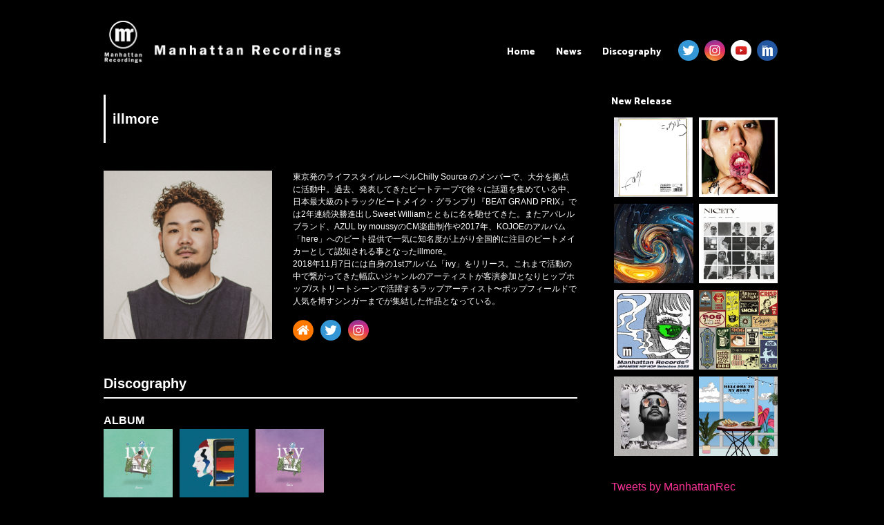

--- FILE ---
content_type: text/html; charset=UTF-8
request_url: https://manhattanrecordings.jp/illmore/
body_size: 10682
content:
<!DOCTYPE html>
<html lang="ja">
<head>
<meta charset="UTF-8">
<meta name="viewport" content="width=980,initial-scale=-1.0,minimum-scale=-1.0">
<meta name="google-site-verification" content="wW0nOsqBE-QhB1O7Lf-7Icvfye9yGnD8nbVgb3aIGag" />
<link rel="profile" href="http://gmpg.org/xfn/11">

  <meta name="description" content="" />
  <meta name="keywords" content="manhattan recordings,manhattan records,マンハッタンレコード,HIPHOP,R&B" />
<title>illmore | Manhattan Recordings</title>

<!------------▼追加css---------------------------------------------->
<link rel="stylesheet" href="https://manhattanrecordings.jp/wp-content/themes/manhattanrecordings/css/swiper.min.css">

<!------------▼icon&font---------------------------------------------->
<link href="//netdna.bootstrapcdn.com/font-awesome/4.7.0/css/font-awesome.min.css" rel="stylesheet">
<link href="//fonts.googleapis.com/css?family=Catamaran:800" rel="stylesheet">
<script src="https://use.typekit.net/dmk8rct.js"></script>
<script>try{Typekit.load({ async: true });}catch(e){}</script>
<link rel="stylesheet" href="https://manhattanrecordings.jp/wp-content/themes/manhattanrecordings/icomoon/style.css">

<link rel="shortcut icon" href="https://manhattanrecordings.jp/wp-content/themes/manhattanrecordings/img/favicons/favicon.ico" type="image/vnd.microsoft.icon">
<link rel="icon" href="https://manhattanrecordings.jp/wp-content/themes/manhattanrecordings/img/favicons/favicon.ico" type="image/vnd.microsoft.icon">
<link rel="icon" type="image/png" href="https://manhattanrecordings.jp/wp-content/themes/manhattanrecordings/img/favicons/favicon-48x48.png" sizes="48x48">
<link rel="icon" type="image/png" href="https://manhattanrecordings.jp/wp-content/themes/manhattanrecordings/img/favicons/favicon-96x96.png" sizes="96x96">
<link rel="icon" type="image/png" href="https://manhattanrecordings.jp/wp-content/themes/manhattanrecordings/img/favicons/favicon-160x160.png" sizes="96x96">
<link rel="icon" type="image/png" href="https://manhattanrecordings.jp/wp-content/themes/manhattanrecordings/img/favicons/favicon-196x196.png" sizes="96x96">
<link rel="icon" type="image/png" href="https://manhattanrecordings.jp/wp-content/themes/manhattanrecordings/img/favicons/favicon-16x16.png" sizes="16x16">
<link rel="icon" type="image/png" href="https://manhattanrecordings.jp/wp-content/themes/manhattanrecordings/img/favicons/favicon-32x32.png" sizes="32x32">
<link rel="manifest" href="https://manhattanrecordings.jp/wp-content/themes/manhattanrecordings/img/favicons/manifest.json">
<meta name="msapplication-TileColor" content="#2d88ef">
<meta name="msapplication-TileImage" content="https://manhattanrecordings.jp/wp-content/themes/manhattanrecordings/img/favicons/mstile-144x144.png">
<link rel="canonical" href="https://manhattanrecordings.jp/" />

<script src="//ajax.googleapis.com/ajax/libs/jquery/1.8.3/jquery.min.js"></script>
<script type="text/javascript" src="https://manhattanrecordings.jp/wp-content/themes/manhattanrecordings/js/css_browser_selector.js"></script>
<!-- <script type="text/javascript" src="https://manhattanrecordings.jp/wp-content/themes/manhattanrecordings/js/jquery.cookie.js"></script> -->
<script>
(function($) {
    $(function() {
        var $header = $('#top-head');
        // Nav Toggle Button
        $('#nav-toggle').click(function(){
            $header.toggleClass('open');
        });
    });
})(jQuery);
</script>

<!-- <script type="text/javascript" src="https://manhattanrecordings.jp/wp-content/themes/manhattanrecordings/js/switch.screen.js"></script> -->

<title>illmore &#8211; Manhattan Recordings</title>
<meta name='robots' content='max-image-preview:large' />
<link rel='dns-prefetch' href='//www.googletagmanager.com' />
<link rel='dns-prefetch' href='//pagead2.googlesyndication.com' />
<link rel="alternate" type="application/rss+xml" title="Manhattan Recordings &raquo; フィード" href="https://manhattanrecordings.jp/feed/" />
<link rel="alternate" type="application/rss+xml" title="Manhattan Recordings &raquo; コメントフィード" href="https://manhattanrecordings.jp/comments/feed/" />
<link rel="alternate" type="application/rss+xml" title="Manhattan Recordings &raquo; illmore のコメントのフィード" href="https://manhattanrecordings.jp/illmore/feed/" />
<link rel="alternate" title="oEmbed (JSON)" type="application/json+oembed" href="https://manhattanrecordings.jp/wp-json/oembed/1.0/embed?url=https%3A%2F%2Fmanhattanrecordings.jp%2Fillmore%2F" />
<link rel="alternate" title="oEmbed (XML)" type="text/xml+oembed" href="https://manhattanrecordings.jp/wp-json/oembed/1.0/embed?url=https%3A%2F%2Fmanhattanrecordings.jp%2Fillmore%2F&#038;format=xml" />
<style id='wp-img-auto-sizes-contain-inline-css' type='text/css'>
img:is([sizes=auto i],[sizes^="auto," i]){contain-intrinsic-size:3000px 1500px}
/*# sourceURL=wp-img-auto-sizes-contain-inline-css */
</style>
<style id='wp-emoji-styles-inline-css' type='text/css'>

	img.wp-smiley, img.emoji {
		display: inline !important;
		border: none !important;
		box-shadow: none !important;
		height: 1em !important;
		width: 1em !important;
		margin: 0 0.07em !important;
		vertical-align: -0.1em !important;
		background: none !important;
		padding: 0 !important;
	}
/*# sourceURL=wp-emoji-styles-inline-css */
</style>
<style id='wp-block-library-inline-css' type='text/css'>
:root{--wp-block-synced-color:#7a00df;--wp-block-synced-color--rgb:122,0,223;--wp-bound-block-color:var(--wp-block-synced-color);--wp-editor-canvas-background:#ddd;--wp-admin-theme-color:#007cba;--wp-admin-theme-color--rgb:0,124,186;--wp-admin-theme-color-darker-10:#006ba1;--wp-admin-theme-color-darker-10--rgb:0,107,160.5;--wp-admin-theme-color-darker-20:#005a87;--wp-admin-theme-color-darker-20--rgb:0,90,135;--wp-admin-border-width-focus:2px}@media (min-resolution:192dpi){:root{--wp-admin-border-width-focus:1.5px}}.wp-element-button{cursor:pointer}:root .has-very-light-gray-background-color{background-color:#eee}:root .has-very-dark-gray-background-color{background-color:#313131}:root .has-very-light-gray-color{color:#eee}:root .has-very-dark-gray-color{color:#313131}:root .has-vivid-green-cyan-to-vivid-cyan-blue-gradient-background{background:linear-gradient(135deg,#00d084,#0693e3)}:root .has-purple-crush-gradient-background{background:linear-gradient(135deg,#34e2e4,#4721fb 50%,#ab1dfe)}:root .has-hazy-dawn-gradient-background{background:linear-gradient(135deg,#faaca8,#dad0ec)}:root .has-subdued-olive-gradient-background{background:linear-gradient(135deg,#fafae1,#67a671)}:root .has-atomic-cream-gradient-background{background:linear-gradient(135deg,#fdd79a,#004a59)}:root .has-nightshade-gradient-background{background:linear-gradient(135deg,#330968,#31cdcf)}:root .has-midnight-gradient-background{background:linear-gradient(135deg,#020381,#2874fc)}:root{--wp--preset--font-size--normal:16px;--wp--preset--font-size--huge:42px}.has-regular-font-size{font-size:1em}.has-larger-font-size{font-size:2.625em}.has-normal-font-size{font-size:var(--wp--preset--font-size--normal)}.has-huge-font-size{font-size:var(--wp--preset--font-size--huge)}.has-text-align-center{text-align:center}.has-text-align-left{text-align:left}.has-text-align-right{text-align:right}.has-fit-text{white-space:nowrap!important}#end-resizable-editor-section{display:none}.aligncenter{clear:both}.items-justified-left{justify-content:flex-start}.items-justified-center{justify-content:center}.items-justified-right{justify-content:flex-end}.items-justified-space-between{justify-content:space-between}.screen-reader-text{border:0;clip-path:inset(50%);height:1px;margin:-1px;overflow:hidden;padding:0;position:absolute;width:1px;word-wrap:normal!important}.screen-reader-text:focus{background-color:#ddd;clip-path:none;color:#444;display:block;font-size:1em;height:auto;left:5px;line-height:normal;padding:15px 23px 14px;text-decoration:none;top:5px;width:auto;z-index:100000}html :where(.has-border-color){border-style:solid}html :where([style*=border-top-color]){border-top-style:solid}html :where([style*=border-right-color]){border-right-style:solid}html :where([style*=border-bottom-color]){border-bottom-style:solid}html :where([style*=border-left-color]){border-left-style:solid}html :where([style*=border-width]){border-style:solid}html :where([style*=border-top-width]){border-top-style:solid}html :where([style*=border-right-width]){border-right-style:solid}html :where([style*=border-bottom-width]){border-bottom-style:solid}html :where([style*=border-left-width]){border-left-style:solid}html :where(img[class*=wp-image-]){height:auto;max-width:100%}:where(figure){margin:0 0 1em}html :where(.is-position-sticky){--wp-admin--admin-bar--position-offset:var(--wp-admin--admin-bar--height,0px)}@media screen and (max-width:600px){html :where(.is-position-sticky){--wp-admin--admin-bar--position-offset:0px}}

/*# sourceURL=wp-block-library-inline-css */
</style><style id='global-styles-inline-css' type='text/css'>
:root{--wp--preset--aspect-ratio--square: 1;--wp--preset--aspect-ratio--4-3: 4/3;--wp--preset--aspect-ratio--3-4: 3/4;--wp--preset--aspect-ratio--3-2: 3/2;--wp--preset--aspect-ratio--2-3: 2/3;--wp--preset--aspect-ratio--16-9: 16/9;--wp--preset--aspect-ratio--9-16: 9/16;--wp--preset--color--black: #000000;--wp--preset--color--cyan-bluish-gray: #abb8c3;--wp--preset--color--white: #ffffff;--wp--preset--color--pale-pink: #f78da7;--wp--preset--color--vivid-red: #cf2e2e;--wp--preset--color--luminous-vivid-orange: #ff6900;--wp--preset--color--luminous-vivid-amber: #fcb900;--wp--preset--color--light-green-cyan: #7bdcb5;--wp--preset--color--vivid-green-cyan: #00d084;--wp--preset--color--pale-cyan-blue: #8ed1fc;--wp--preset--color--vivid-cyan-blue: #0693e3;--wp--preset--color--vivid-purple: #9b51e0;--wp--preset--gradient--vivid-cyan-blue-to-vivid-purple: linear-gradient(135deg,rgb(6,147,227) 0%,rgb(155,81,224) 100%);--wp--preset--gradient--light-green-cyan-to-vivid-green-cyan: linear-gradient(135deg,rgb(122,220,180) 0%,rgb(0,208,130) 100%);--wp--preset--gradient--luminous-vivid-amber-to-luminous-vivid-orange: linear-gradient(135deg,rgb(252,185,0) 0%,rgb(255,105,0) 100%);--wp--preset--gradient--luminous-vivid-orange-to-vivid-red: linear-gradient(135deg,rgb(255,105,0) 0%,rgb(207,46,46) 100%);--wp--preset--gradient--very-light-gray-to-cyan-bluish-gray: linear-gradient(135deg,rgb(238,238,238) 0%,rgb(169,184,195) 100%);--wp--preset--gradient--cool-to-warm-spectrum: linear-gradient(135deg,rgb(74,234,220) 0%,rgb(151,120,209) 20%,rgb(207,42,186) 40%,rgb(238,44,130) 60%,rgb(251,105,98) 80%,rgb(254,248,76) 100%);--wp--preset--gradient--blush-light-purple: linear-gradient(135deg,rgb(255,206,236) 0%,rgb(152,150,240) 100%);--wp--preset--gradient--blush-bordeaux: linear-gradient(135deg,rgb(254,205,165) 0%,rgb(254,45,45) 50%,rgb(107,0,62) 100%);--wp--preset--gradient--luminous-dusk: linear-gradient(135deg,rgb(255,203,112) 0%,rgb(199,81,192) 50%,rgb(65,88,208) 100%);--wp--preset--gradient--pale-ocean: linear-gradient(135deg,rgb(255,245,203) 0%,rgb(182,227,212) 50%,rgb(51,167,181) 100%);--wp--preset--gradient--electric-grass: linear-gradient(135deg,rgb(202,248,128) 0%,rgb(113,206,126) 100%);--wp--preset--gradient--midnight: linear-gradient(135deg,rgb(2,3,129) 0%,rgb(40,116,252) 100%);--wp--preset--font-size--small: 13px;--wp--preset--font-size--medium: 20px;--wp--preset--font-size--large: 36px;--wp--preset--font-size--x-large: 42px;--wp--preset--spacing--20: 0.44rem;--wp--preset--spacing--30: 0.67rem;--wp--preset--spacing--40: 1rem;--wp--preset--spacing--50: 1.5rem;--wp--preset--spacing--60: 2.25rem;--wp--preset--spacing--70: 3.38rem;--wp--preset--spacing--80: 5.06rem;--wp--preset--shadow--natural: 6px 6px 9px rgba(0, 0, 0, 0.2);--wp--preset--shadow--deep: 12px 12px 50px rgba(0, 0, 0, 0.4);--wp--preset--shadow--sharp: 6px 6px 0px rgba(0, 0, 0, 0.2);--wp--preset--shadow--outlined: 6px 6px 0px -3px rgb(255, 255, 255), 6px 6px rgb(0, 0, 0);--wp--preset--shadow--crisp: 6px 6px 0px rgb(0, 0, 0);}:where(.is-layout-flex){gap: 0.5em;}:where(.is-layout-grid){gap: 0.5em;}body .is-layout-flex{display: flex;}.is-layout-flex{flex-wrap: wrap;align-items: center;}.is-layout-flex > :is(*, div){margin: 0;}body .is-layout-grid{display: grid;}.is-layout-grid > :is(*, div){margin: 0;}:where(.wp-block-columns.is-layout-flex){gap: 2em;}:where(.wp-block-columns.is-layout-grid){gap: 2em;}:where(.wp-block-post-template.is-layout-flex){gap: 1.25em;}:where(.wp-block-post-template.is-layout-grid){gap: 1.25em;}.has-black-color{color: var(--wp--preset--color--black) !important;}.has-cyan-bluish-gray-color{color: var(--wp--preset--color--cyan-bluish-gray) !important;}.has-white-color{color: var(--wp--preset--color--white) !important;}.has-pale-pink-color{color: var(--wp--preset--color--pale-pink) !important;}.has-vivid-red-color{color: var(--wp--preset--color--vivid-red) !important;}.has-luminous-vivid-orange-color{color: var(--wp--preset--color--luminous-vivid-orange) !important;}.has-luminous-vivid-amber-color{color: var(--wp--preset--color--luminous-vivid-amber) !important;}.has-light-green-cyan-color{color: var(--wp--preset--color--light-green-cyan) !important;}.has-vivid-green-cyan-color{color: var(--wp--preset--color--vivid-green-cyan) !important;}.has-pale-cyan-blue-color{color: var(--wp--preset--color--pale-cyan-blue) !important;}.has-vivid-cyan-blue-color{color: var(--wp--preset--color--vivid-cyan-blue) !important;}.has-vivid-purple-color{color: var(--wp--preset--color--vivid-purple) !important;}.has-black-background-color{background-color: var(--wp--preset--color--black) !important;}.has-cyan-bluish-gray-background-color{background-color: var(--wp--preset--color--cyan-bluish-gray) !important;}.has-white-background-color{background-color: var(--wp--preset--color--white) !important;}.has-pale-pink-background-color{background-color: var(--wp--preset--color--pale-pink) !important;}.has-vivid-red-background-color{background-color: var(--wp--preset--color--vivid-red) !important;}.has-luminous-vivid-orange-background-color{background-color: var(--wp--preset--color--luminous-vivid-orange) !important;}.has-luminous-vivid-amber-background-color{background-color: var(--wp--preset--color--luminous-vivid-amber) !important;}.has-light-green-cyan-background-color{background-color: var(--wp--preset--color--light-green-cyan) !important;}.has-vivid-green-cyan-background-color{background-color: var(--wp--preset--color--vivid-green-cyan) !important;}.has-pale-cyan-blue-background-color{background-color: var(--wp--preset--color--pale-cyan-blue) !important;}.has-vivid-cyan-blue-background-color{background-color: var(--wp--preset--color--vivid-cyan-blue) !important;}.has-vivid-purple-background-color{background-color: var(--wp--preset--color--vivid-purple) !important;}.has-black-border-color{border-color: var(--wp--preset--color--black) !important;}.has-cyan-bluish-gray-border-color{border-color: var(--wp--preset--color--cyan-bluish-gray) !important;}.has-white-border-color{border-color: var(--wp--preset--color--white) !important;}.has-pale-pink-border-color{border-color: var(--wp--preset--color--pale-pink) !important;}.has-vivid-red-border-color{border-color: var(--wp--preset--color--vivid-red) !important;}.has-luminous-vivid-orange-border-color{border-color: var(--wp--preset--color--luminous-vivid-orange) !important;}.has-luminous-vivid-amber-border-color{border-color: var(--wp--preset--color--luminous-vivid-amber) !important;}.has-light-green-cyan-border-color{border-color: var(--wp--preset--color--light-green-cyan) !important;}.has-vivid-green-cyan-border-color{border-color: var(--wp--preset--color--vivid-green-cyan) !important;}.has-pale-cyan-blue-border-color{border-color: var(--wp--preset--color--pale-cyan-blue) !important;}.has-vivid-cyan-blue-border-color{border-color: var(--wp--preset--color--vivid-cyan-blue) !important;}.has-vivid-purple-border-color{border-color: var(--wp--preset--color--vivid-purple) !important;}.has-vivid-cyan-blue-to-vivid-purple-gradient-background{background: var(--wp--preset--gradient--vivid-cyan-blue-to-vivid-purple) !important;}.has-light-green-cyan-to-vivid-green-cyan-gradient-background{background: var(--wp--preset--gradient--light-green-cyan-to-vivid-green-cyan) !important;}.has-luminous-vivid-amber-to-luminous-vivid-orange-gradient-background{background: var(--wp--preset--gradient--luminous-vivid-amber-to-luminous-vivid-orange) !important;}.has-luminous-vivid-orange-to-vivid-red-gradient-background{background: var(--wp--preset--gradient--luminous-vivid-orange-to-vivid-red) !important;}.has-very-light-gray-to-cyan-bluish-gray-gradient-background{background: var(--wp--preset--gradient--very-light-gray-to-cyan-bluish-gray) !important;}.has-cool-to-warm-spectrum-gradient-background{background: var(--wp--preset--gradient--cool-to-warm-spectrum) !important;}.has-blush-light-purple-gradient-background{background: var(--wp--preset--gradient--blush-light-purple) !important;}.has-blush-bordeaux-gradient-background{background: var(--wp--preset--gradient--blush-bordeaux) !important;}.has-luminous-dusk-gradient-background{background: var(--wp--preset--gradient--luminous-dusk) !important;}.has-pale-ocean-gradient-background{background: var(--wp--preset--gradient--pale-ocean) !important;}.has-electric-grass-gradient-background{background: var(--wp--preset--gradient--electric-grass) !important;}.has-midnight-gradient-background{background: var(--wp--preset--gradient--midnight) !important;}.has-small-font-size{font-size: var(--wp--preset--font-size--small) !important;}.has-medium-font-size{font-size: var(--wp--preset--font-size--medium) !important;}.has-large-font-size{font-size: var(--wp--preset--font-size--large) !important;}.has-x-large-font-size{font-size: var(--wp--preset--font-size--x-large) !important;}
/*# sourceURL=global-styles-inline-css */
</style>

<style id='classic-theme-styles-inline-css' type='text/css'>
/*! This file is auto-generated */
.wp-block-button__link{color:#fff;background-color:#32373c;border-radius:9999px;box-shadow:none;text-decoration:none;padding:calc(.667em + 2px) calc(1.333em + 2px);font-size:1.125em}.wp-block-file__button{background:#32373c;color:#fff;text-decoration:none}
/*# sourceURL=/wp-includes/css/classic-themes.min.css */
</style>
<link rel='stylesheet' id='manhattanrecordings-style-css' href='https://manhattanrecordings.jp/wp-content/themes/manhattanrecordings/style.css?ver=6.9' type='text/css' media='all' />
<link rel='stylesheet' id='wp-pagenavi-css' href='https://manhattanrecordings.jp/wp-content/plugins/wp-pagenavi/pagenavi-css.css?ver=2.70' type='text/css' media='all' />
<link rel="https://api.w.org/" href="https://manhattanrecordings.jp/wp-json/" /><link rel="alternate" title="JSON" type="application/json" href="https://manhattanrecordings.jp/wp-json/wp/v2/posts/7192" /><link rel="EditURI" type="application/rsd+xml" title="RSD" href="https://manhattanrecordings.jp/xmlrpc.php?rsd" />
<meta name="generator" content="WordPress 6.9" />
<link rel="canonical" href="https://manhattanrecordings.jp/illmore/" />
<link rel='shortlink' href='https://manhattanrecordings.jp/?p=7192' />
<meta name="generator" content="Site Kit by Google 1.170.0" /><link rel="pingback" href="https://manhattanrecordings.jp/xmlrpc.php">
<!-- Site Kit が追加した Google AdSense メタタグ -->
<meta name="google-adsense-platform-account" content="ca-host-pub-2644536267352236">
<meta name="google-adsense-platform-domain" content="sitekit.withgoogle.com">
<!-- Site Kit が追加した End Google AdSense メタタグ -->

<!-- Google AdSense スニペット (Site Kit が追加) -->
<script type="text/javascript" async="async" src="https://pagead2.googlesyndication.com/pagead/js/adsbygoogle.js?client=ca-pub-9056780550463017&amp;host=ca-host-pub-2644536267352236" crossorigin="anonymous"></script>

<!-- (ここまで) Google AdSense スニペット (Site Kit が追加) -->
		<style type="text/css" id="wp-custom-css">
			/*
ここに独自の CSS を追加することができます。

詳しくは上のヘルプアイコンをクリックしてください。
*/

.mrnewspic {margin-top: 30px; margin-bottom: 30px; width: 100%; max-width: 450px;}

iframe {margin: 30px 5px;}

/* trimming */
.blog_block li:last-of-type {
  width: 303px;  /* トリミングしたい幅 */
  height: 303px;  /* トリミングしたい高さ */
  overflow: hidden;
  position: relative;
}
.blog_block li img {
  position: absolute;
  top: 50%;
  left: 50%;
  -webkit-transform: translate(-50%, -50%);
  -ms-transform: translate(-50%, -50%);
  transform: translate(-50%, -50%);
  width: 100%;
  height: auto;
}

/* 記事画像の縦横 */
.single_blog_box img {
    height: auto !important;
}

@media screen and (max-width: 767px) {
.blog_block li:last-of-type{
  width:100%;
}
}		</style>
		
</head>

<body class="wp-singular post-template-default single single-post postid-7192 single-format-standard wp-theme-manhattanrecordings">
<header id="top-head" class="clearfix">
    <div class="inner">
        <div id="mobile-head">
            <h1 class="logo"><a href="https://manhattanrecordings.jp/"><img src="https://manhattanrecordings.jp/wp-content/uploads/2023/01/logo_w.png" /></a></h1>
            <div id="nav-toggle">
                <div>
                    <span></span>
                    <span></span>
                    <span></span>
                </div>
            </div>
        </div>
        <nav id="global-nav">
			<div class="menu-topnav-container"><ul id="primary-menu" class="menu"><li id="menu-item-12" class="menu-item menu-item-type-custom menu-item-object-custom menu-item-home menu-item-12"><a href="http://manhattanrecordings.jp/">Home</a></li>
<li id="menu-item-166" class="menu-item menu-item-type-post_type_archive menu-item-object-news menu-item-166"><a href="https://manhattanrecordings.jp/news/">News</a></li>
<li id="menu-item-68" class="menu-item menu-item-type-post_type_archive menu-item-object-discography menu-item-68"><a href="https://manhattanrecordings.jp/discography/">Discography</a></li>
<li id="menu-item-16" class="sns_left menu_sns menu-item menu-item-type-custom menu-item-object-custom menu-item-16"><a target="_blank" href="https://twitter.com/ManhattanRec"><img src="/wp-content/themes/manhattanrecordings/img/Twitter.png" /></a></li>
<li id="menu-item-89" class="menu_sns menu-item menu-item-type-custom menu-item-object-custom menu-item-89"><a target="_blank" href="https://www.instagram.com/manhattan_records/"><img src="/wp-content/themes/manhattanrecordings/img/instagram.png" /></a></li>
<li id="menu-item-92" class="menu_sns menu-item menu-item-type-custom menu-item-object-custom menu-item-92"><a target="_blank" href="https://www.youtube.com/channel/UCzHhZATibT1t6iYEzDbbIaw"><img src="/wp-content/themes/manhattanrecordings/img/youtube.png" /></a></li>
<li id="menu-item-93" class="menu_sns menu-item menu-item-type-custom menu-item-object-custom menu-item-93"><a target="_blank" href="http://manhattanrecords.jp/"><img src="/wp-content/themes/manhattanrecordings/img/mr.png" /></a></li>
</ul></div>        </nav>
    </div>
</header>

<div id="page" class="site">

	<div id="content" class="site-content">

<div id="contents_box2">
	<div id="primary" class="content-area">
		<main id="main" class="site-main" role="main">


		<div class="page_title_box"><p class="page_title1 artist_single_name">illmore</p></div>

		<div class="artist_single_content clearfix">
                      		<ul>
		<li><img width="1000" height="1000" src="https://manhattanrecordings.jp/wp-content/uploads/2019/04/Artistphoto_illmore.jpg" class="attachment-post-thumbnail size-post-thumbnail wp-post-image" alt="" decoding="async" fetchpriority="high" srcset="https://manhattanrecordings.jp/wp-content/uploads/2019/04/Artistphoto_illmore.jpg 1000w, https://manhattanrecordings.jp/wp-content/uploads/2019/04/Artistphoto_illmore-150x150.jpg 150w, https://manhattanrecordings.jp/wp-content/uploads/2019/04/Artistphoto_illmore-300x300.jpg 300w, https://manhattanrecordings.jp/wp-content/uploads/2019/04/Artistphoto_illmore-768x768.jpg 768w, https://manhattanrecordings.jp/wp-content/uploads/2019/04/Artistphoto_illmore-640x640.jpg 640w, https://manhattanrecordings.jp/wp-content/uploads/2019/04/Artistphoto_illmore-400x400.jpg 400w" sizes="(max-width: 1000px) 100vw, 1000px" /></li>
		<li>
		<p>東京発のライフスタイルレーベルChilly Source のメンバーで、大分を拠点に活動中。過去、発表してきたビートテープで徐々に話題を集めている中、日本最大級のトラック/ビートメイク・グランプリ『BEAT GRAND PRIX』では2年連続決勝進出しSweet Williamとともに名を馳せてきた。またアパレルブランド、AZUL by moussyのCM楽曲制作や2017年、KOJOEのアルバム「here」へのビート提供で一気に知名度が上がり全国的に注目のビートメイカーとして認知される事となったillmore。<br />
2018年11月7日には自身の1stアルバム「ivy」をリリース。これまで活動の中で繋がってきた幅広いジャンルのアーティストが客演参加となりヒップホップ/ストリートシーンで活躍するラップアーティスト〜ポップフィールドで人気を博すシンガーまでが集結した作品となっている。</p>
		<div class="sns_link_box">
		<a class="officialsite block" href="https://soundcloud.com/hiroki-illmore-takeuchi" target="_blank"><img src="https://manhattanrecordings.jp/wp-content/themes/manhattanrecordings/img/home.png"></a><a class="officialtwitter block" href="https://twitter.com/illmore18?lang=ja" target="_blank"><img src="https://manhattanrecordings.jp/wp-content/themes/manhattanrecordings/img/Twitter.png"></a><a class="officialfb " href="" target="_blank"><img src="https://manhattanrecordings.jp/wp-content/themes/manhattanrecordings/img/facebook.png"></a><a class="officialinsta block" href="https://www.instagram.com/_illmore_/" target="_blank"><img src="https://manhattanrecordings.jp/wp-content/themes/manhattanrecordings/img/instagram.png"></a><a class="officialyoutube " href="" target="_blank"><img src="https://manhattanrecordings.jp/wp-content/themes/manhattanrecordings/img/youtube.png"></a>
		</div>
		</li>
		</ul>
                                		</div><!-- .artist_single_content -->



		<div class="artist_single_disco">Discography</div>
		<div class="">		
		<div class="artist_discotitle">ALBUM</div>
		<div class="artist_single_discolist clearfix">
		<ul>
		
		<li><a href="https://manhattanrecordings.jp/discography/ivy-beats-album/"><img width="600" height="600" src="https://manhattanrecordings.jp/wp-content/uploads/2020/06/LEXCD20004_JK.jpg" class="attachment-post-thumbnail size-post-thumbnail wp-post-image" alt="" decoding="async" loading="lazy" srcset="https://manhattanrecordings.jp/wp-content/uploads/2020/06/LEXCD20004_JK.jpg 600w, https://manhattanrecordings.jp/wp-content/uploads/2020/06/LEXCD20004_JK-300x300.jpg 300w, https://manhattanrecordings.jp/wp-content/uploads/2020/06/LEXCD20004_JK-150x150.jpg 150w, https://manhattanrecordings.jp/wp-content/uploads/2020/06/LEXCD20004_JK-400x400.jpg 400w" sizes="auto, (max-width: 600px) 100vw, 600px" /></a></li>

		
		<li><a href="https://manhattanrecordings.jp/discography/pure-ep/"><img width="1000" height="1000" src="https://manhattanrecordings.jp/wp-content/uploads/2019/09/2a800aa77761aa35f3ec3d2393057098.jpg" class="attachment-post-thumbnail size-post-thumbnail wp-post-image" alt="" decoding="async" loading="lazy" srcset="https://manhattanrecordings.jp/wp-content/uploads/2019/09/2a800aa77761aa35f3ec3d2393057098.jpg 1000w, https://manhattanrecordings.jp/wp-content/uploads/2019/09/2a800aa77761aa35f3ec3d2393057098-150x150.jpg 150w, https://manhattanrecordings.jp/wp-content/uploads/2019/09/2a800aa77761aa35f3ec3d2393057098-300x300.jpg 300w, https://manhattanrecordings.jp/wp-content/uploads/2019/09/2a800aa77761aa35f3ec3d2393057098-768x768.jpg 768w, https://manhattanrecordings.jp/wp-content/uploads/2019/09/2a800aa77761aa35f3ec3d2393057098-640x640.jpg 640w, https://manhattanrecordings.jp/wp-content/uploads/2019/09/2a800aa77761aa35f3ec3d2393057098-400x400.jpg 400w" sizes="auto, (max-width: 1000px) 100vw, 1000px" /></a></li>

		
		<li><a href="https://manhattanrecordings.jp/discography/ivy/"><img width="690" height="641" src="https://manhattanrecordings.jp/wp-content/uploads/2018/09/illmore_ivy_jk.jpg" class="attachment-post-thumbnail size-post-thumbnail wp-post-image" alt="" decoding="async" loading="lazy" srcset="https://manhattanrecordings.jp/wp-content/uploads/2018/09/illmore_ivy_jk.jpg 690w, https://manhattanrecordings.jp/wp-content/uploads/2018/09/illmore_ivy_jk-300x279.jpg 300w" sizes="auto, (max-width: 690px) 100vw, 690px" /></a></li>

				</ul>
		</div><!-- .artist_single_discolist -->
		</div><!-- .album_none -->

		<div class="single_none">	
		<div class="artist_discotitle">SINGLE</div>
		<div class="artist_single_discolist clearfix">
		<ul>
				</ul>

		</div><!-- .artist_single_discolist -->
		</div><!-- .single_none -->

		<div class="mixCD_none">
		<div class="artist_discotitle">MIX CD</div>
		<div class="artist_single_discolist clearfix">
		<ul>
				</ul>
		</div><!-- .artist_single_discolist -->
		</div><!-- .dvd_none -->

		<div class="dvd_none">
		<div class="artist_discotitle">DVD</div>
		<div class="artist_single_discolist clearfix">
		<ul>
				</ul>
		</div><!-- .artist_single_discolist -->
		</div><!-- .dvd_none -->

		</main><!-- #main -->
	</div><!-- #primary -->


<aside id="secondary" class="widget-area" role="complementary">
	<section id="new_release_side" class="widget widget_categories clearfix">
	<h2 class="widget-title">New Release</h2>
		<ul>
	      		<li><a href="https://manhattanrecordings.jp/discography/fani-%e3%81%93%e3%81%a3%e3%81%8b%e3%82%89/"><img width="400" height="400" src="https://manhattanrecordings.jp/wp-content/uploads/2025/04/5c5ac295434443fd4b6d4a9c4d925168-400x400.jpg" class="attachment-thumb400x400 size-thumb400x400 wp-post-image" alt="" decoding="async" loading="lazy" srcset="https://manhattanrecordings.jp/wp-content/uploads/2025/04/5c5ac295434443fd4b6d4a9c4d925168-400x400.jpg 400w, https://manhattanrecordings.jp/wp-content/uploads/2025/04/5c5ac295434443fd4b6d4a9c4d925168-300x300.jpg 300w, https://manhattanrecordings.jp/wp-content/uploads/2025/04/5c5ac295434443fd4b6d4a9c4d925168-1024x1024.jpg 1024w, https://manhattanrecordings.jp/wp-content/uploads/2025/04/5c5ac295434443fd4b6d4a9c4d925168-150x150.jpg 150w, https://manhattanrecordings.jp/wp-content/uploads/2025/04/5c5ac295434443fd4b6d4a9c4d925168-768x768.jpg 768w, https://manhattanrecordings.jp/wp-content/uploads/2025/04/5c5ac295434443fd4b6d4a9c4d925168-1536x1536.jpg 1536w, https://manhattanrecordings.jp/wp-content/uploads/2025/04/5c5ac295434443fd4b6d4a9c4d925168-2048x2048.jpg 2048w, https://manhattanrecordings.jp/wp-content/uploads/2025/04/5c5ac295434443fd4b6d4a9c4d925168-640x640.jpg 640w" sizes="auto, (max-width: 400px) 100vw, 400px" /></a></li>
				<li><a href="https://manhattanrecordings.jp/discography/out-the-%e8%b2%a7%e4%b9%8f/"><img width="400" height="400" src="https://manhattanrecordings.jp/wp-content/uploads/2025/04/de1294b91452c8eb76ae7f0cf9d13da3-400x400.jpeg" class="attachment-thumb400x400 size-thumb400x400 wp-post-image" alt="" decoding="async" loading="lazy" srcset="https://manhattanrecordings.jp/wp-content/uploads/2025/04/de1294b91452c8eb76ae7f0cf9d13da3-400x400.jpeg 400w, https://manhattanrecordings.jp/wp-content/uploads/2025/04/de1294b91452c8eb76ae7f0cf9d13da3-300x300.jpeg 300w, https://manhattanrecordings.jp/wp-content/uploads/2025/04/de1294b91452c8eb76ae7f0cf9d13da3-150x150.jpeg 150w, https://manhattanrecordings.jp/wp-content/uploads/2025/04/de1294b91452c8eb76ae7f0cf9d13da3-768x768.jpeg 768w, https://manhattanrecordings.jp/wp-content/uploads/2025/04/de1294b91452c8eb76ae7f0cf9d13da3-640x640.jpeg 640w, https://manhattanrecordings.jp/wp-content/uploads/2025/04/de1294b91452c8eb76ae7f0cf9d13da3.jpeg 800w" sizes="auto, (max-width: 400px) 100vw, 400px" /></a></li>
				<li><a href="https://manhattanrecordings.jp/discography/kvgglv-gold-digga%e3%80%8enot-your-business%e3%80%8f/"><img width="400" height="400" src="https://manhattanrecordings.jp/wp-content/uploads/2025/03/Not-Your-Business_jkt-400x400.jpg" class="attachment-thumb400x400 size-thumb400x400 wp-post-image" alt="" decoding="async" loading="lazy" srcset="https://manhattanrecordings.jp/wp-content/uploads/2025/03/Not-Your-Business_jkt-400x400.jpg 400w, https://manhattanrecordings.jp/wp-content/uploads/2025/03/Not-Your-Business_jkt-300x300.jpg 300w, https://manhattanrecordings.jp/wp-content/uploads/2025/03/Not-Your-Business_jkt-1024x1024.jpg 1024w, https://manhattanrecordings.jp/wp-content/uploads/2025/03/Not-Your-Business_jkt-150x150.jpg 150w, https://manhattanrecordings.jp/wp-content/uploads/2025/03/Not-Your-Business_jkt-768x768.jpg 768w, https://manhattanrecordings.jp/wp-content/uploads/2025/03/Not-Your-Business_jkt-1536x1536.jpg 1536w, https://manhattanrecordings.jp/wp-content/uploads/2025/03/Not-Your-Business_jkt-2048x2048.jpg 2048w, https://manhattanrecordings.jp/wp-content/uploads/2025/03/Not-Your-Business_jkt-640x640.jpg 640w" sizes="auto, (max-width: 400px) 100vw, 400px" /></a></li>
				<li><a href="https://manhattanrecordings.jp/discography/mukuro-lazywii-kojoe%e3%80%8enicety-deluxe%e3%80%8f/"><img width="400" height="400" src="https://manhattanrecordings.jp/wp-content/uploads/2025/04/NICETY-Deluxe_jkt-400x400.jpg" class="attachment-thumb400x400 size-thumb400x400 wp-post-image" alt="" decoding="async" loading="lazy" srcset="https://manhattanrecordings.jp/wp-content/uploads/2025/04/NICETY-Deluxe_jkt-400x400.jpg 400w, https://manhattanrecordings.jp/wp-content/uploads/2025/04/NICETY-Deluxe_jkt-300x300.jpg 300w, https://manhattanrecordings.jp/wp-content/uploads/2025/04/NICETY-Deluxe_jkt-1024x1024.jpg 1024w, https://manhattanrecordings.jp/wp-content/uploads/2025/04/NICETY-Deluxe_jkt-150x150.jpg 150w, https://manhattanrecordings.jp/wp-content/uploads/2025/04/NICETY-Deluxe_jkt-768x768.jpg 768w, https://manhattanrecordings.jp/wp-content/uploads/2025/04/NICETY-Deluxe_jkt-640x640.jpg 640w, https://manhattanrecordings.jp/wp-content/uploads/2025/04/NICETY-Deluxe_jkt.jpg 1536w" sizes="auto, (max-width: 400px) 100vw, 400px" /></a></li>
				<li><a href="https://manhattanrecordings.jp/discography/manhattan-records-presents-japanese-hip-hop-selection-2022/"><img width="400" height="400" src="https://manhattanrecordings.jp/wp-content/uploads/2022/12/LEXCD22009_JK-400x400.jpg" class="attachment-thumb400x400 size-thumb400x400 wp-post-image" alt="" decoding="async" loading="lazy" srcset="https://manhattanrecordings.jp/wp-content/uploads/2022/12/LEXCD22009_JK-400x400.jpg 400w, https://manhattanrecordings.jp/wp-content/uploads/2022/12/LEXCD22009_JK-300x300.jpg 300w, https://manhattanrecordings.jp/wp-content/uploads/2022/12/LEXCD22009_JK-150x150.jpg 150w, https://manhattanrecordings.jp/wp-content/uploads/2022/12/LEXCD22009_JK.jpg 500w" sizes="auto, (max-width: 400px) 100vw, 400px" /></a></li>
				<li><a href="https://manhattanrecordings.jp/discography/love-on-the-lucks/"><img width="400" height="400" src="https://manhattanrecordings.jp/wp-content/uploads/2022/12/LEXCD22008_JK-400x400.jpg" class="attachment-thumb400x400 size-thumb400x400 wp-post-image" alt="" decoding="async" loading="lazy" srcset="https://manhattanrecordings.jp/wp-content/uploads/2022/12/LEXCD22008_JK-400x400.jpg 400w, https://manhattanrecordings.jp/wp-content/uploads/2022/12/LEXCD22008_JK-300x300.jpg 300w, https://manhattanrecordings.jp/wp-content/uploads/2022/12/LEXCD22008_JK-150x150.jpg 150w, https://manhattanrecordings.jp/wp-content/uploads/2022/12/LEXCD22008_JK.jpg 500w" sizes="auto, (max-width: 400px) 100vw, 400px" /></a></li>
				<li><a href="https://manhattanrecordings.jp/discography/vizionz-japan-deluxe-edition/"><img width="400" height="400" src="https://manhattanrecordings.jp/wp-content/uploads/2022/12/LEXTR22003_JK-400x400.jpg" class="attachment-thumb400x400 size-thumb400x400 wp-post-image" alt="" decoding="async" loading="lazy" srcset="https://manhattanrecordings.jp/wp-content/uploads/2022/12/LEXTR22003_JK-400x400.jpg 400w, https://manhattanrecordings.jp/wp-content/uploads/2022/12/LEXTR22003_JK-300x300.jpg 300w, https://manhattanrecordings.jp/wp-content/uploads/2022/12/LEXTR22003_JK-150x150.jpg 150w, https://manhattanrecordings.jp/wp-content/uploads/2022/12/LEXTR22003_JK.jpg 500w" sizes="auto, (max-width: 400px) 100vw, 400px" /></a></li>
				<li><a href="https://manhattanrecordings.jp/discography/welcome-to-my-room-el-faro-edition/"><img width="400" height="400" src="https://manhattanrecordings.jp/wp-content/uploads/2022/12/LEXCD22007_JK-400x400.jpg" class="attachment-thumb400x400 size-thumb400x400 wp-post-image" alt="" decoding="async" loading="lazy" srcset="https://manhattanrecordings.jp/wp-content/uploads/2022/12/LEXCD22007_JK-400x400.jpg 400w, https://manhattanrecordings.jp/wp-content/uploads/2022/12/LEXCD22007_JK-300x300.jpg 300w, https://manhattanrecordings.jp/wp-content/uploads/2022/12/LEXCD22007_JK-150x150.jpg 150w, https://manhattanrecordings.jp/wp-content/uploads/2022/12/LEXCD22007_JK.jpg 500w" sizes="auto, (max-width: 400px) 100vw, 400px" /></a></li>
				</ul>
	</section>
	<section id="text-2" class="widget widget_text">			<div class="textwidget"><div id="twiiter_box">
<a class="twitter-timeline" data-height="600" data-theme="dark" href="https://twitter.com/ManhattanRec">Tweets by ManhattanRec</a> <script async src="//platform.twitter.com/widgets.js" charset="utf-8"></script>
</div></div>
		</section></aside><!-- #secondary -->
	</div><!-- #contents_box END -->
	</div><!-- #content -->

<div id="kirikae">
<table>
<tr>
<td class="kirikae_PC"><a href="https://manhattanrecordings.jp/?pc-switcher=1"><span class="kirikae_moji">＞＞PCサイト</span><span class="icon-display"></span></a></td>
<td class="kirikae_SP"><a href="https://manhattanrecordings.jp/?pc-switcher=0"><span class="kirikae_moji">＞＞SPサイト</span><span class="icon-mobile2"></span></a></td>
</tr>
</table>
</div>

	<footer id="colophon" class="site-footer" role="contentinfo">
		<div class="site-info">
<div id="copyright">
<p>A <a href="https://starry-inc.jp/" target="_blank" rel="noreferrer noopener">STARRY</a> website - <a href="https://starry-inc.jp/termsofservice/" target="_blank" rel="noreferrer noopener">terms</a> / <a href="https://starry-inc.jp/privacypolicy/" target="_blank">privacy</a> / <a href="https://starry-inc.jp/specifiedcommercialtransactionlaw/" target="_blank" rel="noreferrer noopener">asct</a> -
<br>Copyright &copy; Lexington Co., Ltd / Manhattan Recordings 2026 + STARRY. All rights reserved.</p><p>本サイトに記載のテキストおよび画像、映像、一切のコンテンツについて、許可なく転載することを固く禁じます。</p>
</div>
		</div><!-- .site-info -->
	</footer><!-- #colophon -->
</div><!-- #page -->

<script type="speculationrules">
{"prefetch":[{"source":"document","where":{"and":[{"href_matches":"/*"},{"not":{"href_matches":["/wp-*.php","/wp-admin/*","/wp-content/uploads/*","/wp-content/*","/wp-content/plugins/*","/wp-content/themes/manhattanrecordings/*","/*\\?(.+)"]}},{"not":{"selector_matches":"a[rel~=\"nofollow\"]"}},{"not":{"selector_matches":".no-prefetch, .no-prefetch a"}}]},"eagerness":"conservative"}]}
</script>
<script type="text/javascript" src="https://manhattanrecordings.jp/wp-content/themes/manhattanrecordings/js/navigation.js?ver=20151215" id="manhattanrecordings-navigation-js"></script>
<script type="text/javascript" src="https://manhattanrecordings.jp/wp-content/themes/manhattanrecordings/js/skip-link-focus-fix.js?ver=20151215" id="manhattanrecordings-skip-link-focus-fix-js"></script>
<script id="wp-emoji-settings" type="application/json">
{"baseUrl":"https://s.w.org/images/core/emoji/17.0.2/72x72/","ext":".png","svgUrl":"https://s.w.org/images/core/emoji/17.0.2/svg/","svgExt":".svg","source":{"concatemoji":"https://manhattanrecordings.jp/wp-includes/js/wp-emoji-release.min.js?ver=6.9"}}
</script>
<script type="module">
/* <![CDATA[ */
/*! This file is auto-generated */
const a=JSON.parse(document.getElementById("wp-emoji-settings").textContent),o=(window._wpemojiSettings=a,"wpEmojiSettingsSupports"),s=["flag","emoji"];function i(e){try{var t={supportTests:e,timestamp:(new Date).valueOf()};sessionStorage.setItem(o,JSON.stringify(t))}catch(e){}}function c(e,t,n){e.clearRect(0,0,e.canvas.width,e.canvas.height),e.fillText(t,0,0);t=new Uint32Array(e.getImageData(0,0,e.canvas.width,e.canvas.height).data);e.clearRect(0,0,e.canvas.width,e.canvas.height),e.fillText(n,0,0);const a=new Uint32Array(e.getImageData(0,0,e.canvas.width,e.canvas.height).data);return t.every((e,t)=>e===a[t])}function p(e,t){e.clearRect(0,0,e.canvas.width,e.canvas.height),e.fillText(t,0,0);var n=e.getImageData(16,16,1,1);for(let e=0;e<n.data.length;e++)if(0!==n.data[e])return!1;return!0}function u(e,t,n,a){switch(t){case"flag":return n(e,"\ud83c\udff3\ufe0f\u200d\u26a7\ufe0f","\ud83c\udff3\ufe0f\u200b\u26a7\ufe0f")?!1:!n(e,"\ud83c\udde8\ud83c\uddf6","\ud83c\udde8\u200b\ud83c\uddf6")&&!n(e,"\ud83c\udff4\udb40\udc67\udb40\udc62\udb40\udc65\udb40\udc6e\udb40\udc67\udb40\udc7f","\ud83c\udff4\u200b\udb40\udc67\u200b\udb40\udc62\u200b\udb40\udc65\u200b\udb40\udc6e\u200b\udb40\udc67\u200b\udb40\udc7f");case"emoji":return!a(e,"\ud83e\u1fac8")}return!1}function f(e,t,n,a){let r;const o=(r="undefined"!=typeof WorkerGlobalScope&&self instanceof WorkerGlobalScope?new OffscreenCanvas(300,150):document.createElement("canvas")).getContext("2d",{willReadFrequently:!0}),s=(o.textBaseline="top",o.font="600 32px Arial",{});return e.forEach(e=>{s[e]=t(o,e,n,a)}),s}function r(e){var t=document.createElement("script");t.src=e,t.defer=!0,document.head.appendChild(t)}a.supports={everything:!0,everythingExceptFlag:!0},new Promise(t=>{let n=function(){try{var e=JSON.parse(sessionStorage.getItem(o));if("object"==typeof e&&"number"==typeof e.timestamp&&(new Date).valueOf()<e.timestamp+604800&&"object"==typeof e.supportTests)return e.supportTests}catch(e){}return null}();if(!n){if("undefined"!=typeof Worker&&"undefined"!=typeof OffscreenCanvas&&"undefined"!=typeof URL&&URL.createObjectURL&&"undefined"!=typeof Blob)try{var e="postMessage("+f.toString()+"("+[JSON.stringify(s),u.toString(),c.toString(),p.toString()].join(",")+"));",a=new Blob([e],{type:"text/javascript"});const r=new Worker(URL.createObjectURL(a),{name:"wpTestEmojiSupports"});return void(r.onmessage=e=>{i(n=e.data),r.terminate(),t(n)})}catch(e){}i(n=f(s,u,c,p))}t(n)}).then(e=>{for(const n in e)a.supports[n]=e[n],a.supports.everything=a.supports.everything&&a.supports[n],"flag"!==n&&(a.supports.everythingExceptFlag=a.supports.everythingExceptFlag&&a.supports[n]);var t;a.supports.everythingExceptFlag=a.supports.everythingExceptFlag&&!a.supports.flag,a.supports.everything||((t=a.source||{}).concatemoji?r(t.concatemoji):t.wpemoji&&t.twemoji&&(r(t.twemoji),r(t.wpemoji)))});
//# sourceURL=https://manhattanrecordings.jp/wp-includes/js/wp-emoji-loader.min.js
/* ]]> */
</script>

<script src="https://manhattanrecordings.jp/wp-content/themes/manhattanrecordings/js/swiper.jquery.min.js"></script>
<script>
var mySwiper = new Swiper ('.swiper-container', {
  effect: "slide",
  loop: true,
	paginationClickable: true,
	pagination: '.swiper-pagination',
	autoplay:3000,
	parallax: true,
	speed: 600,
})
</script>
</body>
</html>


--- FILE ---
content_type: text/html; charset=utf-8
request_url: https://www.google.com/recaptcha/api2/aframe
body_size: 266
content:
<!DOCTYPE HTML><html><head><meta http-equiv="content-type" content="text/html; charset=UTF-8"></head><body><script nonce="A6T2dbGMMTa0cc0cuSwhIg">/** Anti-fraud and anti-abuse applications only. See google.com/recaptcha */ try{var clients={'sodar':'https://pagead2.googlesyndication.com/pagead/sodar?'};window.addEventListener("message",function(a){try{if(a.source===window.parent){var b=JSON.parse(a.data);var c=clients[b['id']];if(c){var d=document.createElement('img');d.src=c+b['params']+'&rc='+(localStorage.getItem("rc::a")?sessionStorage.getItem("rc::b"):"");window.document.body.appendChild(d);sessionStorage.setItem("rc::e",parseInt(sessionStorage.getItem("rc::e")||0)+1);localStorage.setItem("rc::h",'1768725575119');}}}catch(b){}});window.parent.postMessage("_grecaptcha_ready", "*");}catch(b){}</script></body></html>